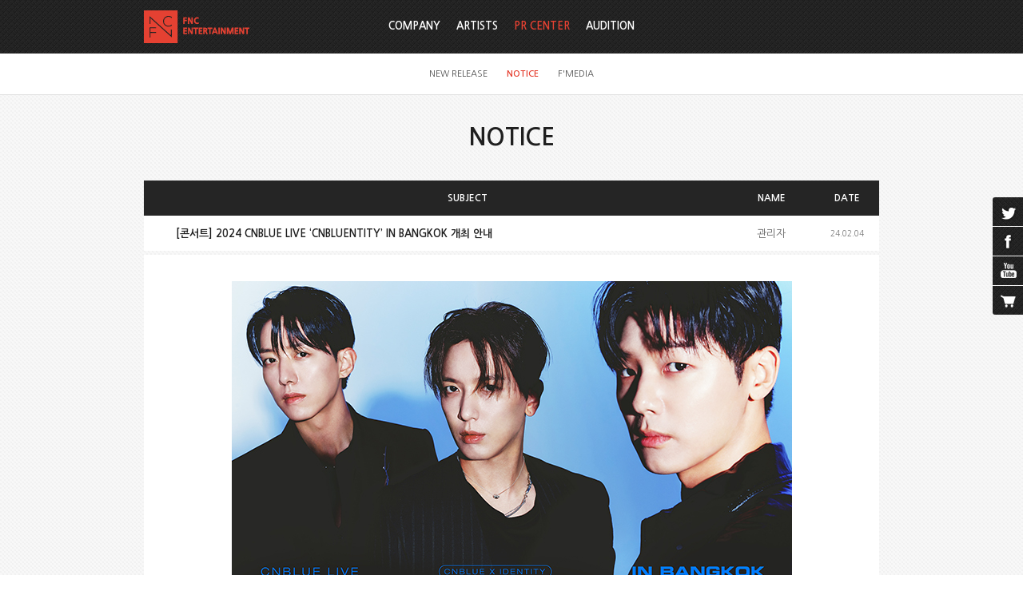

--- FILE ---
content_type: text/html;charset=utf-8
request_url: https://fncent.com/?m=bbs&bid=notice&p=2&where=site%3D1+and+notice%3D0+and+bbsid%3D%27notice%27++and+ex1%3D%271%27+&uid=58414
body_size: 9575
content:
<!DOCTYPE html PUBLIC "-//W3C//DTD XHTML 1.0 Transitional//EN" "http://www.w3.org/TR/xhtml1/DTD/xhtml1-transitional.dtd">
<html id="kimsQStart" lang="ko" xml:lang="ko" xmlns="http://www.w3.org/1999/xhtml">
<head>
<meta http-equiv="X-UA-Compatible" content="IE=edge" /> <!-- IE 최신버전으로 보이게 설정(20131112) -->
<meta http-equiv="content-type" content="text/html;charset=utf-8" />
<title>FNC Entertainment</title>
<meta name="robots" content="ALL" />
<meta name="generator" content="kimsQ-RB 1.2.1" /> 
<meta name="author" content="fncent.com" /> 
<meta name="title" content="FNC Entertainment - NOTICE" /> 
<meta name="subject" content="[콘서트] 2024 CNBLUE LIVE ‘CNBLUENTITY’ IN BANGKOK 개최 안내" /> 
<meta name="keywords" content="NOTICE,[콘서트] 2024 CNBLUE LIVE ‘CNBLUENTITY’ IN BANGKOK 개최 안내" /> 
<meta name="description" content="안녕하세요.

FNC
ENTERTAINMENT 입니다.

 

CNBLUE가 2024 CNBLUE LIVE
‘CNBLUENTITY’ IN BANGKOK로 팬 여러분들을 만나러 갑니다.

자세한 내용은
아래 사항을 참고해 주시기 바랍니다.

 
" />
<meta name="classification" content="" />
<meta name="reply-to" content="" />
<meta name="content-language" content="kr" />
<meta name="build" content="2024.02.04" />
<meta name="copyright" content="Copyrights © 2026 fncent.com All Rights Reserved" /> 
<script type="text/javascript" src="//ajax.aspnetcdn.com/ajax/jQuery/jquery-1.7.1.min.js"></script>
<script type="text/javascript" src="//ajax.aspnetcdn.com/ajax/jquery.ui/1.8.16/jquery-ui.min.js"></script> 
<link type="text/css" rel="stylesheet" charset="utf-8" href="/_core/css/sys.css?nFlag=202601" />
<link href="//ajax.googleapis.com/ajax/libs/jqueryui/1.8.4/themes/base/jquery-ui.css" rel="stylesheet" type="text/css" />
<link type="text/css" rel="stylesheet" charset="utf-8" href="/layouts/default/common.css?nFlag=202601" />
<link type="text/css" rel="stylesheet" charset="utf-8" href="/layouts/default/_main.css?nFlag=202601" />
<link type="text/css" rel="stylesheet" charset="utf-8" href="/layouts/default/jplayer.blue.monday_back.css" />
<link href="/layouts/default/jPlayer.css" rel="stylesheet" type="text/css" />
<link href="/layouts/default/prettify-jPlayer.css" rel="stylesheet" type="text/css" />
<script type="text/javascript">
//<![CDATA[
var mbrclick= false;
var rooturl = 'https://fncent.com';
var rootssl = 'https://fncent.com';
var raccount= 'home';
var moduleid= 'bbs';
var memberid= '';
var is_admin= '';
var needlog = '로그인후에 이용하실 수 있습니다. ';
var neednum = '숫자만 입력해 주세요.';
var myagent	= navigator.appName.indexOf('Explorer') != -1 ? 'ie' : 'ns';
//]]>
</script>
<script type="text/javascript" charset="utf-8" src="/_core/js/sys.js?nFlag=202601"></script>
<script type="text/javascript" charset="utf-8" src="/layouts/default/_main.js?nFlag=202601"></script>
<script type="text/javascript" charset="utf-8" src="/layouts/default/jquery.form.js"></script>
<link type="text/css" rel="stylesheet" charset="utf-8" href="/layouts/default/main.css?nFlag=202601" />
<link type="text/css" rel="stylesheet" charset="utf-8" href="/modules/bbs/_main.css?nFlag=202601" />
<script type="text/javascript" charset="utf-8" src="/modules/bbs/_main.js?nFlag=202601"></script>
<link type="text/css" rel="stylesheet" charset="utf-8" href="/modules/bbs/theme/_pc/pr_notice/_main.css?nFlag=202601" />
<script type="text/javascript" charset="utf-8" src="/modules/bbs/theme/_pc/pr_notice/_main.js?nFlag=202601"></script>
<link type="text/css" rel="stylesheet" charset="utf-8" href="/layouts/default/_theme/fncent/theme.css?nFlag=202601" />
</head>
<body>
<div id="accessibility">
	<a href="#contents" class="skip">본문 바로가기</a>
</div>

<div id="wrap">
	
		<div id="hd_wrap">
		<div id="header">
			<div id="hdTop" class="wrap">
				<h1 id="logo"><a href="/?r=home"><img src="/layouts/default/image/common/logo.png" alt="FNC" /></a></h1>
								<ul id="topmenu">
					<li>
																								
												<!--
						<a class='out'>KO</a>
						<a class='out'>EN</a>
						<a class='out'>JP</a>
						<a class='out'>CN</a>
						-->
											</li>
				</ul>
							</div>
				<div id="nav"  class=" on">
								<div id="gnbMenu">
					<h2 class="skip">주메뉴</h2>
					<div class="inner">
						<ul id="gnb">
																		<li>
							<a href="/c/1/5" target="">
								COMPANY							</a>
														<div class="sub" id="sub1">
								<ul>
																																				<li>
										<a href="/c/1/5">ABOUT FNC</a>
									</li>
																																				<li>
										<a href="/c/1/6">BUSINESS</a>
									</li>
																																				<li>
										<a href="/c/1/7">FNC CREATIVE LAB</a>
									</li>
																																				<li>
										<a href="/c/1/8">LOVE FNC</a>
									</li>
																																				<li>
										<a href="/c/1/29">IR</a>
									</li>
																										</ul>
							</div>
													</li>			
												<li>
							<a href="/c/2/9" target="">
								ARTISTS							</a>
														<div class="sub" id="sub2">
								<ul>
																																				<li>
										<a href="/c/2/9">SINGER</a>
									</li>
																																				<li>
										<a href="/c/2/10">ACTOR</a>
									</li>
																																				<li>
										<a href="/c/2/30">ENTERTAINER</a>
									</li>
																										</ul>
							</div>
													</li>			
												<li class="active on">
							<a href="/c/3/11" target="">
								PR CENTER							</a>
														<div class="sub" id="sub3">
								<ul>
																																																						<li>
										<a href="/c/3/11">NEW RELEASE</a>
									</li>
																																				<li>
										<a href="/c/3/12" class="on1">NOTICE</a>
									</li>
																																																						<li>
										<a href="/c/3/14">F'MEDIA</a>
									</li>
																										</ul>
							</div>
													</li>			
												<li>
							<a href="/c/4/15" target="">
								AUDITION							</a>
														<div class="sub" id="sub4">
								<ul>
																																				<li>
										<a href="/c/4/15">INFORMATION</a>
									</li>
																																				<li>
										<a href="/c/4/16">ON-LINE AUDITION</a>
									</li>
																																				<li>
										<a href="/c/4/17">FAQ</a>
									</li>
																																				<li>
										<a href="/c/4/18">NOTICE</a>
									</li>
																																				<li>
										<a href="/c/4/19">HISTORY</a>
									</li>
																										</ul>
							</div>
													</li>			
																								</ul>			
									</div>
			</div>
		</div>
	</div><!-- end #header -->
</div><!-- end #hd_wrap -->

		
		
	<div id="container" >
				<h2 id="page_title">NOTICE</h2>
					<div id="contents" class="wrap">
		<div id="bbsview">
	<table summary="NOTICE 게시물리스트 입니다.">
		<caption>NOTICE</caption> 
		<colgroup> 
			<col style="width:80px;" /> 
			<col /> 
			<col style="width:110px;" />
			<col style="width:80px;" />
			<!-- <col style="width:80px;" />  -->
		</colgroup> 
		<thead>
			<tr>
				<th scope="col"></th>
				<th scope="col">SUBJECT</th>
				<th scope="col">NAME</th>
				<th scope="col">DATE</th>
				<!-- <th scope="col">HIT</th> -->
			</tr>
		</thead>
		<tbody>
			<tr>
				<td class="sbj" colspan="2">[콘서트] 2024 CNBLUE LIVE ‘CNBLUENTITY’ IN BANGKOK 개최 안내</td>
				<td class="name"><span class="hand" onclick="getMemberLayer('2',event);">관리자</span></td>
				<td class="date">24.02.04</td>
				<!-- <td class="hit">
					<span class="num">6769</span> 
														</td> -->
			</tr> 
			<tr>

				<td colspan="4">
					<div id="vContent" class="content">
						<div><div style="text-align: center;"><img src="https://www.fncent.com/files/2024/02/04/f3ccdd27d2000e3f9255a7e3e2c48800155007.jpg" width="701" align="top" class="photo" alt=""></div><div style="text-align: center;"><br></div><div style="text-align: center;"><br></div></div><div><br></div><div><p class="MsoNoSpacing" style="margin:0cm;margin-bottom:.0001pt;background:white"><span style="font-size: 10pt;"><font face="Malgun gothic">안녕하세요<span lang="EN-US" style="">.<o:p></o:p></span></font></span></p>

<p class="MsoNoSpacing" style="margin:0cm;margin-bottom:.0001pt;background:white"><font face="Malgun gothic"><span lang="EN-US" style="font-size: 10pt;">FNC
ENTERTAINMENT&nbsp;</span><span style="font-size: 10pt;">입니다<span lang="EN-US">.</span></span><span lang="EN-US" style="font-size: 10pt;"><o:p></o:p></span></font></p>

<p class="MsoNoSpacing" style="margin:0cm;margin-bottom:.0001pt;background:white"><span lang="EN-US" style="font-size: 10pt;"><font face="Malgun gothic">&nbsp;<o:p></o:p></font></span></p>

<p class="MsoNoSpacing" style="margin:0cm;margin-bottom:.0001pt;background:white"><font face="Malgun gothic"><span lang="EN-US" style="font-size: 10pt;">CNBLUE</span><span style="font-size: 10pt;">가<span lang="EN-US">&nbsp;<b style="mso-bidi-font-weight:normal">2024 CNBLUE LIVE
‘CNBLUENTITY’ IN </b></span></span><b style="mso-bidi-font-weight:normal"><span lang="EN-US" style="font-size: 10pt;">BANGKOK</span></b><span style="font-size: 10pt;">로 팬 여러분들을 만나러 갑니다<span lang="EN-US">.<o:p></o:p></span></span></font></p>

<p class="MsoNoSpacing" style="margin:0cm;margin-bottom:.0001pt;background:white"><span style="font-size: 10pt;"><font face="Malgun gothic">자세한 내용은
아래 사항을 참고해 주시기 바랍니다<span lang="EN-US">.<o:p></o:p></span></font></span></p>

<p class="MsoNoSpacing" style="margin:0cm;margin-bottom:.0001pt;background:white"><span lang="EN-US" style="font-size: 10pt;"><font face="Malgun gothic">&nbsp;<o:p></o:p></font></span></p>

<p class="MsoNoSpacing" style="margin:0cm;margin-bottom:.0001pt;background:white"><span lang="EN-US" style="font-size: 10pt;"><font face="Malgun gothic">&lt;
2024 CNBLUE LIVE ‘CNBLUENTITY’ IN BANGKOK&gt;<o:p></o:p></font></span></p>

<p class="MsoNoSpacing" style="margin:0cm;margin-bottom:.0001pt;background:white"><font face="Malgun gothic"><span lang="EN-US" style="font-size: 10pt;">-&nbsp;</span><span style="font-size: 10pt;">공연 일자<span lang="EN-US">: 2024</span>년<span lang="EN-US">&nbsp;3</span>월<span lang="EN-US">&nbsp;23</span>일<span lang="EN-US">&nbsp;(</span>토<span lang="EN-US">)<o:p></o:p></span></span></font></p>

<p class="MsoNoSpacing" style="margin:0cm;margin-bottom:.0001pt;background:white"><font face="Malgun gothic"><span lang="EN-US" style="font-size: 10pt;">-&nbsp;</span><span style="font-size: 10pt;">공연 시간<span lang="EN-US">:&nbsp;</span>오후<span lang="EN-US">&nbsp;7</span>시<span lang="EN-US">&nbsp;(</span>현지
시간<span lang="EN-US">)<o:p></o:p></span></span></font></p>

<p class="MsoNoSpacing" style="margin:0cm;margin-bottom:.0001pt;background:white"><font face="Malgun gothic"><span lang="EN-US" style="font-size: 10pt;">-&nbsp;</span><span style="font-size: 10pt;">공연 장소<span lang="EN-US">: UNION HALL<o:p></o:p></span></span></font></p>

<p class="MsoNoSpacing" style="margin:0cm;margin-bottom:.0001pt;background:white"><span lang="EN-US" style="font-size: 10pt;"><font face="Malgun gothic">&nbsp;<o:p></o:p></font></span></p>

<p class="MsoNoSpacing" style="margin:0cm;margin-bottom:.0001pt;background:white"><span style="font-size: 10pt;"><font face="Malgun gothic">■티켓가<span lang="EN-US">: <span style="mso-spacerun:yes">&nbsp;</span>6,500 THB / 5,500 THB / 4,800
THB / 3,800 THB<o:p></o:p></span></font></span></p>

<p class="MsoNoSpacing" style="margin:0cm;margin-bottom:.0001pt;background:white"><span lang="EN-US" style="font-size: 10pt;"><o:p><font face="Malgun gothic">&nbsp;</font></o:p></span></p>

<p class="MsoNoSpacing" style="margin:0cm;margin-bottom:.0001pt;background:white"><span style="font-size: 10pt;"><font face="Malgun gothic">■ 팬 혜택<span lang="EN-US">:<o:p></o:p></span></font></span></p>

<p class="MsoNoSpacing" style="margin:0cm;margin-bottom:.0001pt;background:white"><font face="Malgun gothic"><span lang="EN-US" style="font-size: 10pt;">-
</span><span style="font-size: 10pt;">공식
포스터 증정<span lang="EN-US"> (</span>티켓 구매자 전원<span lang="EN-US">)<o:p></o:p></span></span></font></p>

<p class="MsoNoSpacing" style="margin:0cm;margin-bottom:.0001pt;background:white"><font face="Malgun gothic"><span lang="EN-US" style="font-size: 10pt;">-
</span><span style="font-size: 10pt;">포토카드
증정<span lang="EN-US"> (</span>티켓 구매자 전원<span lang="EN-US">)<o:p></o:p></span></span></font></p>

<p class="MsoNoSpacing" style="margin:0cm;margin-bottom:.0001pt;background:white"><font face="Malgun gothic"><span lang="EN-US" style="font-size: 10pt;">-
Sound Check Rehearsal (1,000</span><span style="font-size: 10pt;">명 추첨<span lang="EN-US">)<o:p></o:p></span></span></font></p>

<p class="MsoNoSpacing" style="margin:0cm;margin-bottom:.0001pt;background:white"><font face="Malgun gothic"><span lang="EN-US" style="font-size: 10pt;">*
6,500 THB </span><span style="font-size: 10pt;">티켓
구매자 중<span lang="EN-US">&nbsp;884</span>명 랜덤 추첨<span lang="EN-US">&nbsp;/ 5,500 THB
</span>티켓 구매자 중<span lang="EN-US">&nbsp;66</span>명 랜덤 추첨 <span lang="EN-US"><br>
/ 4,800 THB </span>티켓 구매자 중 <span lang="EN-US">50</span>명 랜덤 추첨<span lang="EN-US"><o:p></o:p></span></span></font></p>

<p class="MsoNoSpacing" style="margin:0cm;margin-bottom:.0001pt;background:white"><font face="Malgun gothic"><span lang="EN-US" style="font-size: 10pt;">-
Goodbye Session (1,000</span><span style="font-size: 10pt;">명 추첨<span lang="EN-US">)<o:p></o:p></span></span></font></p>

<p class="MsoNoSpacing" style="margin:0cm;margin-bottom:.0001pt;background:white"><font face="Malgun gothic"><span lang="EN-US" style="font-size: 10pt;">*
6,500 THB </span><span style="font-size: 10pt;">티켓
구매자 중<span lang="EN-US">&nbsp;884</span>명 랜덤 추첨<span lang="EN-US">&nbsp;/ 5,500 THB
</span>티켓 구매자 중<span lang="EN-US">&nbsp;66</span>명 랜덤 추첨 <span lang="EN-US"><br>
/ 4,800 THB </span>티켓 구매자 중 <span lang="EN-US">50</span>명 랜덤 추첨<span lang="EN-US"><o:p></o:p></span></span></font></p>

<p class="MsoNoSpacing" style="margin:0cm;margin-bottom:.0001pt;background:white"><font face="Malgun gothic"><span lang="EN-US" style="font-size: 10pt;">-&nbsp;</span><span style="font-size: 10pt;">사인 포스터
증정<span lang="EN-US">&nbsp;(300</span>명 추첨<span lang="EN-US">)<o:p></o:p></span></span></font></p>

<p class="MsoNoSpacing" style="margin:0cm;margin-bottom:.0001pt;background:white"><font face="Malgun gothic"><span lang="EN-US" style="font-size: 10pt;">*
6,500 THB </span><span style="font-size: 10pt;">티켓
구매자 중<span lang="EN-US">&nbsp;230</span>명 랜덤 추첨<span lang="EN-US">&nbsp;/ 5,500 THB
</span>티켓 구매자 중<span lang="EN-US">&nbsp;40</span>명 랜덤 추첨 <span lang="EN-US"><br>
/ 4,800 THB </span>티켓 구매자 중 <span lang="EN-US">30</span>명 랜덤 추첨<span lang="EN-US"><o:p></o:p></span></span></font></p>

<p class="MsoNoSpacing" style="margin:0cm;margin-bottom:.0001pt;background:white"><font face="Malgun gothic"><span lang="EN-US" style="font-size: 10pt;"><span style="mso-spacerun:yes">&nbsp;</span>(</span><span style="font-size: 10pt;">멤버 랜덤 증정 <span lang="EN-US">– </span>멤버당
<span lang="EN-US">100</span>장씩 <span lang="EN-US">/ </span>사전 사인<span lang="EN-US">&nbsp;/&nbsp;</span>스탭
배부 예정<span lang="EN-US">)<o:p></o:p></span></span></font></p>

<p class="MsoNoSpacing" style="margin:0cm;margin-bottom:.0001pt;background:white"><span lang="EN-US" style="font-size: 10pt;"><o:p><font face="Malgun gothic">&nbsp;</font></o:p></span></p>

<p class="MsoNoSpacing" style="margin:0cm;margin-bottom:.0001pt;background:white"><span style="font-size: 10pt;"><font face="Malgun gothic">■ 티켓 오픈
일시<span lang="EN-US">: 2024</span>년<span lang="EN-US">&nbsp;2</span>월<span lang="EN-US">&nbsp;11</span>일<span lang="EN-US">&nbsp;(</span>일<span lang="EN-US">)&nbsp;</span>오후
<span lang="EN-US">14</span>시<span lang="EN-US">&nbsp;(</span>현지 시간<span lang="EN-US">)<o:p></o:p></span></font></span></p>

<p class="MsoNoSpacing" style="margin:0cm;margin-bottom:.0001pt;background:white"><span lang="EN-US" style="font-size: 10pt;"><font face="Malgun gothic">&nbsp;<o:p></o:p></font></span></p>

<p class="MsoNormal"><font face="Malgun gothic"><span style="mso-bidi-font-size:10.0pt;line-height:107%;
mso-ascii-font-family:&quot;맑은 고딕&quot;;mso-ascii-theme-font:minor-fareast;mso-hansi-font-family:
&quot;맑은 고딕&quot;;mso-hansi-theme-font:minor-fareast">■ 온라인 티켓 구매 사이트<span lang="EN-US">: </span></span><span lang="EN-US"><a target="_blank" href="http://www.thaiticketmajor.com/"><span style="mso-bidi-font-size:
10.0pt;line-height:107%;mso-ascii-font-family:&quot;맑은 고딕&quot;;mso-ascii-theme-font:
minor-fareast;mso-hansi-font-family:&quot;맑은 고딕&quot;;mso-hansi-theme-font:minor-fareast">www.thaiticketmajor.com</span></a></span><span lang="EN-US" style="mso-bidi-font-size:10.0pt;line-height:107%;mso-ascii-font-family:
&quot;맑은 고딕&quot;;mso-ascii-theme-font:minor-fareast;mso-hansi-font-family:&quot;맑은 고딕&quot;;
mso-hansi-theme-font:minor-fareast"><o:p></o:p></span></font></p>

<p class="MsoNormal" style="text-indent:15.0pt;mso-char-indent-count:1.5"><span style="mso-bidi-font-size:10.0pt;line-height:107%;mso-ascii-font-family:&quot;맑은 고딕&quot;;
mso-ascii-theme-font:minor-fareast;mso-hansi-font-family:&quot;맑은 고딕&quot;;mso-hansi-theme-font:
minor-fareast"><font face="Malgun gothic">애플리케이션<span lang="EN-US">: Trip.com / </span>携程旅行<span lang="EN-US">
/ Damai <o:p></o:p></span></font></span></p>

<p class="MsoNormal" style="text-indent:15.0pt;mso-char-indent-count:1.5"><font face="Malgun gothic"><span lang="EN-US" style="mso-bidi-font-size:10.0pt;line-height:107%;mso-ascii-font-family:
&quot;맑은 고딕&quot;;mso-ascii-theme-font:minor-fareast;mso-hansi-font-family:&quot;맑은 고딕&quot;;
mso-hansi-theme-font:minor-fareast">(</span><span style="mso-bidi-font-size:
10.0pt;line-height:107%;mso-ascii-font-family:&quot;맑은 고딕&quot;;mso-ascii-theme-font:
minor-fareast;mso-hansi-font-family:&quot;맑은 고딕&quot;;mso-hansi-theme-font:minor-fareast">자세한
내용은 위 플랫폼을 확인하시기 바랍니다<span lang="EN-US">)<o:p></o:p></span></span></font></p>

<p class="MsoNoSpacing" style="margin:0cm;margin-bottom:.0001pt;background:white"><span style="font-size: 10pt;"><font face="Malgun gothic">여러분들의 많은
관심 부탁드립니다<span lang="EN-US">.<br>
</span>감사합니다<span lang="EN-US">.<o:p></o:p></span></font></span></p>

<p class="MsoNoSpacing" style="margin:0cm;margin-bottom:.0001pt;background:white"><span lang="EN-US" style="font-size: 10pt;"><o:p><font face="Malgun gothic">&nbsp;</font></o:p></span></p>

<p class="MsoNoSpacing" style="margin:0cm;margin-bottom:.0001pt;background:white"><span lang="EN-US" style="font-size: 10pt;"><o:p><font face="Malgun gothic">&nbsp;</font></o:p></span></p>

<p class="MsoNoSpacing" style="margin:0cm;margin-bottom:.0001pt;background:white"><span lang="EN-US" style="font-size: 10pt;"><o:p><font face="Malgun gothic">&nbsp;</font></o:p></span></p>

<p class="MsoNormal"><span lang="EN-US" style="mso-bidi-font-size:10.0pt;
line-height:107%;mso-ascii-font-family:&quot;맑은 고딕&quot;;mso-ascii-theme-font:minor-fareast;
mso-hansi-font-family:&quot;맑은 고딕&quot;;mso-hansi-theme-font:minor-fareast"><font face="Malgun gothic">Hello,<b style="mso-bidi-font-weight:normal"><o:p></o:p></b></font></span></p>

<p class="MsoNoSpacing" style="margin:0cm;margin-bottom:.0001pt;background:white"><span lang="EN-US" style="font-size: 10pt;"><font face="Malgun gothic">This
is FNC ENTERTAINMENT.<o:p></o:p></font></span></p>

<p class="MsoNoSpacing" style="margin:0cm;margin-bottom:.0001pt;background:white"><span lang="EN-US" style="font-size: 10pt;"><o:p><font face="Malgun gothic">&nbsp;</font></o:p></span></p>

<p class="MsoNoSpacing" style="margin:0cm;margin-bottom:.0001pt;background:white"><font face="Malgun gothic"><b style="mso-bidi-font-weight:normal"><span lang="EN-US" style="font-size: 10pt;">2024 CNBLUE LIVE
‘CNBLUENTITY’ IN </span></b><b style="mso-bidi-font-weight:normal"><span lang="EN-US" style="font-size: 10pt;">BANGKOK</span></b><b style="mso-bidi-font-weight:
normal"><span lang="EN-US" style="font-size: 10pt;"> </span></b><span lang="EN-US" style="font-size: 10pt;">will
be held.<o:p></o:p></span></font></p>

<p class="MsoNoSpacing" style="margin:0cm;margin-bottom:.0001pt;background:white"><span lang="EN-US" style="font-size: 10pt;"><font face="Malgun gothic">Please
check the details below.<o:p></o:p></font></span></p>

<p class="MsoNoSpacing" style="margin:0cm;margin-bottom:.0001pt;background:white"><span lang="EN-US" style="font-size: 10pt;"><font face="Malgun gothic">&nbsp;&nbsp;<o:p></o:p></font></span></p>

<p class="MsoNoSpacing" style="margin:0cm;margin-bottom:.0001pt;background:white"><font face="Malgun gothic"><span lang="EN-US" style="font-size: 10pt;">&lt;
2024 CNBLUE LIVE ‘CNBLUENTITY’ IN </span><span lang="EN-US" style="font-size: 10pt;">BANGKOK</span><span lang="EN-US" style="font-size: 10pt;">
&gt;<o:p></o:p></span></font></p>

<p class="MsoNoSpacing" style="margin:0cm;margin-bottom:.0001pt;background:white"><font face="Malgun gothic"><span lang="EN-US" style="font-size: 10pt;">-
Date: </span><span lang="EN-US" style="font-size: 10pt;">March</span><span lang="EN-US" style="font-size: 10pt;"> </span><span lang="EN-US" style="font-size: 10pt;">2</span><span lang="EN-US" style="font-size: 10pt;">3th, 2024 (Sat)<o:p></o:p></span></font></p>

<p class="MsoNoSpacing" style="margin:0cm;margin-bottom:.0001pt;background:white"><span lang="EN-US" style="font-size: 10pt;"><font face="Malgun gothic">-
Time: 7PM (Local Time)<o:p></o:p></font></span></p>

<p class="MsoNoSpacing" style="margin:0cm;margin-bottom:.0001pt;background:white"><font face="Malgun gothic"><span lang="EN-US" style="font-size: 10pt;">-
Venue: </span><span lang="EN-US" style="font-size: 10pt;">UNION HALL <o:p></o:p></span></font></p>

<p class="MsoNoSpacing" style="margin:0cm;margin-bottom:.0001pt;background:white"><span lang="EN-US" style="font-size: 10pt;"><o:p><font face="Malgun gothic">&nbsp;</font></o:p></span></p>

<p class="MsoNoSpacing" style="margin:0cm;margin-bottom:.0001pt;background:white"><span style="font-size: 10pt;"><font face="Malgun gothic">■<span lang="EN-US"> Ticket Price: 6,500 THB / 5,500 THB / 4,800 THB / 3,800 THB<br style="mso-special-character:line-break">
<!--[if !supportLineBreakNewLine]--><br style="mso-special-character:line-break">
<!--[endif]--><o:p></o:p></span></font></span></p>

<p class="MsoNoSpacing" style="margin:0cm;margin-bottom:.0001pt;background:white"><span style="font-size: 10pt;"><font face="Malgun gothic">■ <span lang="EN-US">Fan Benefits:<o:p></o:p></span></font></span></p>

<p class="MsoNoSpacing" style="margin:0cm;margin-bottom:.0001pt;background:white"><span lang="EN-US" style="font-size: 10pt;"><font face="Malgun gothic">-
Official Poster (All ticket purchasers)<o:p></o:p></font></span></p>

<p class="MsoNoSpacing" style="margin:0cm;margin-bottom:.0001pt;background:white"><span lang="EN-US" style="font-size: 10pt;"><font face="Malgun gothic">-
<span style="background:white">Photo card (All ticket purchasers)<o:p></o:p></span></font></span></p>

<p class="MsoNoSpacing" style="margin:0cm;margin-bottom:.0001pt;background:white"><span lang="EN-US" style="font-size: 10pt;"><font face="Malgun gothic">-
Sound Check Rehearsal (1,000 pax chosen at random)<o:p></o:p></font></span></p>

<p class="MsoNoSpacing" style="margin:0cm;margin-bottom:.0001pt;background:white"><font face="Malgun gothic"><span lang="EN-US" style="font-size: 10pt;">*
</span><span lang="EN-US" style="font-size: 10pt;">884</span><span lang="EN-US" style="font-size: 10pt;"> pax chosen at random from 6,500
THB ticket purchasers / </span><span lang="EN-US" style="font-size: 10pt;">66</span><span lang="EN-US" style="font-size: 10pt;">
pax chosen at random from 5,500 THB ticket purchasers</span><span lang="EN-US" style="font-size: 10pt;"> / 50</span><span lang="EN-US" style="font-size: 10pt;"> pax chosen at random from 4,800 THB ticket
purchasers</span><span lang="EN-US" style="font-size: 10pt;"> <o:p></o:p></span></font></p>

<p class="MsoNoSpacing" style="margin:0cm;margin-bottom:.0001pt;background:white"><span lang="EN-US" style="font-size: 10pt;"><font face="Malgun gothic">-
Goodbye Session (1,000 pax chosen at random)<o:p></o:p></font></span></p>

<p class="MsoNoSpacing" style="margin:0cm;margin-bottom:.0001pt;background:white"><font face="Malgun gothic"><span lang="EN-US" style="font-size: 10pt;">*
</span><span lang="EN-US" style="font-size: 10pt;">884</span><span lang="EN-US" style="font-size: 10pt;"> pax chosen at random from 6,500
THB ticket purchasers / </span><span lang="EN-US" style="font-size: 10pt;">66</span><span lang="EN-US" style="font-size: 10pt;">
pax chosen at random from 5,500 THB ticket purchasers</span><span lang="EN-US" style="font-size: 10pt;"> / 50</span><span lang="EN-US" style="font-size: 10pt;"> pax chosen at random from 4,800 THB ticket
purchasers</span><span lang="EN-US" style="font-size: 10pt;"> <o:p></o:p></span></font></p>

<p class="MsoNoSpacing" style="margin:0cm;margin-bottom:.0001pt;background:white"><span lang="EN-US" style="font-size: 10pt;"><font face="Malgun gothic">-
Signed Poster (300 pax chosen at random)<o:p></o:p></font></span></p>

<p class="MsoNoSpacing" style="margin:0cm;margin-bottom:.0001pt;background:white"><font face="Malgun gothic"><span lang="EN-US" style="font-size: 10pt;">*
2</span><span lang="EN-US" style="font-size: 10pt;">3</span><span lang="EN-US" style="font-size: 10pt;">0 pax
chosen at random from 6,500 THB ticket purchasers / </span><span lang="EN-US" style="font-size: 10pt;">40</span><span lang="EN-US" style="font-size: 10pt;"> pax chosen at random from</span><span lang="EN-US" style="font-size: 10pt;"> </span><span lang="EN-US" style="font-size: 10pt;">5,500 THB ticket purchasers </span><span lang="EN-US" style="font-size: 10pt;">/ 30</span><span lang="EN-US" style="font-size: 10pt;"> pax chosen at random from 4,800
THB ticket purchasers<o:p></o:p></span></font></p>

<p class="MsoNoSpacing" style="margin:0cm;margin-bottom:.0001pt;background:white"><span lang="EN-US" style="font-size: 10pt;"><font face="Malgun gothic">(Random
member provided – 100 per member / Signed in advance / Distributed by staff)<o:p></o:p></font></span></p>

<p class="MsoNoSpacing" style="margin:0cm;margin-bottom:.0001pt;background:white"><span lang="EN-US" style="font-size: 10pt;"><font face="Malgun gothic">&nbsp;<o:p></o:p></font></span></p>

<p class="MsoNoSpacing" style="margin:0cm;margin-bottom:.0001pt;background:white"><font face="Malgun gothic"><span style="font-size: 10pt;">■ <span lang="EN-US">Ticket Open Date and Time: February </span></span><span lang="EN-US" style="font-size: 10pt;">11</span><span lang="EN-US" style="font-size: 10pt;">th, 2024 (SUN) </span><span lang="EN-US" style="font-size: 10pt;">2PM</span><span lang="EN-US" style="font-size: 10pt;"> (Local Time)<o:p></o:p></span></font></p>

<p class="MsoNoSpacing" style="margin:0cm;margin-bottom:.0001pt;background:white"><span lang="EN-US" style="font-size: 10pt;"><font face="Malgun gothic">&nbsp;<o:p></o:p></font></span></p>

<p class="MsoNormal"><font face="Malgun gothic"><span style="mso-bidi-font-size:10.0pt;line-height:107%;
mso-ascii-font-family:&quot;맑은 고딕&quot;;mso-ascii-theme-font:minor-fareast;mso-hansi-font-family:
&quot;맑은 고딕&quot;;mso-hansi-theme-font:minor-fareast">■ <span lang="EN-US">Online Ticket
Site: </span></span><span lang="EN-US"><a target="_blank" href="http://www.thaiticketmajor.com/"><span style="mso-bidi-font-size:10.0pt;line-height:107%;mso-ascii-font-family:&quot;맑은 고딕&quot;;
mso-ascii-theme-font:minor-fareast;mso-hansi-font-family:&quot;맑은 고딕&quot;;mso-hansi-theme-font:
minor-fareast">www.thaiticketmajor.com</span></a></span><span lang="EN-US" style="mso-bidi-font-size:10.0pt;line-height:107%;mso-ascii-font-family:&quot;맑은 고딕&quot;;
mso-ascii-theme-font:minor-fareast;mso-hansi-font-family:&quot;맑은 고딕&quot;;mso-hansi-theme-font:
minor-fareast"><o:p></o:p></span></font></p>

<p class="MsoNormal" style="text-indent:15.0pt;mso-char-indent-count:1.5"><font face="Malgun gothic"><span lang="EN-US" style="mso-bidi-font-size:10.0pt;line-height:107%;mso-ascii-font-family:
&quot;맑은 고딕&quot;;mso-ascii-theme-font:minor-fareast;mso-hansi-font-family:&quot;맑은 고딕&quot;;
mso-hansi-theme-font:minor-fareast">Application: Trip.com / </span><span style="mso-bidi-font-size:10.0pt;line-height:107%;mso-ascii-font-family:&quot;맑은 고딕&quot;;
mso-ascii-theme-font:minor-fareast;mso-hansi-font-family:&quot;맑은 고딕&quot;;mso-hansi-theme-font:
minor-fareast">携程旅行<span lang="EN-US"> / Damai<o:p></o:p></span></span></font></p>

<p class="MsoNoSpacing" style="margin:0cm;margin-bottom:.0001pt;text-indent:15.0pt;
mso-char-indent-count:1.5;background:white"><span lang="EN-US" style="font-size: 10pt;"><font face="Malgun gothic">(For more information, please
check the above platforms)<br style="mso-special-character:line-break">
<!--[if !supportLineBreakNewLine]--><br style="mso-special-character:line-break">
<!--[endif]--><o:p></o:p></font></span></p>

<p class="MsoNoSpacing" style="margin:0cm;margin-bottom:.0001pt;background:white"><span lang="EN-US" style="font-size: 10pt;"><font face="Malgun gothic">Looking
forward to your love and support.<br>
Thank you.<o:p></o:p></font></span></p>

<p class="MsoNormal"><span lang="EN-US" style="mso-bidi-font-size:10.0pt;
line-height:107%;mso-ascii-font-family:&quot;맑은 고딕&quot;;mso-ascii-theme-font:minor-fareast;
mso-hansi-font-family:&quot;맑은 고딕&quot;;mso-hansi-theme-font:minor-fareast"><o:p><font face="Malgun gothic">&nbsp;</font></o:p></span></p>

<p class="MsoNormal"><span lang="EN-US" style="mso-bidi-font-size:10.0pt;
line-height:107%;mso-ascii-font-family:&quot;맑은 고딕&quot;;mso-ascii-theme-font:minor-fareast;
mso-hansi-font-family:&quot;맑은 고딕&quot;;mso-hansi-theme-font:minor-fareast"><o:p><font face="Malgun gothic">&nbsp;</font></o:p></span></p>

<p class="MsoNormal"><b style="mso-bidi-font-weight:normal"><span lang="EN-US" style="mso-bidi-font-size:10.0pt;line-height:107%;mso-ascii-font-family:&quot;맑은 고딕&quot;;
mso-ascii-theme-font:minor-fareast;mso-hansi-font-family:&quot;맑은 고딕&quot;;mso-hansi-theme-font:
minor-fareast"><o:p><font face="Malgun gothic">&nbsp;</font></o:p></span></b></p>

<p class="MsoNormal" style="margin-bottom:0cm;margin-bottom:.0001pt;line-height:
normal"><font face="Malgun gothic"><span lang="ZH-CN" style="">大家好，</span><span lang="EN-US" style=""><o:p></o:p></span></font></p>

<p class="MsoNormal" style="margin-bottom:0cm;margin-bottom:.0001pt;line-height:
normal"><font face="Malgun gothic"><span lang="ZH-CN" style="">这里</span><span lang="EN-US" style="">FNC ENTERTAINMENT</span><span lang="ZH-CN" style="">。</span><span lang="EN-US" style=""><o:p></o:p></span></font></p>

<p class="MsoNormal" style="margin-bottom:0cm;margin-bottom:.0001pt;line-height:
normal"><font face="Malgun gothic"><span lang="EN-US" style=""><span style="mso-spacerun:yes">&nbsp;</span></span><span lang="EN-US" style=""><o:p></o:p></span></font></p>

<p class="MsoNormal" style="margin-bottom:0cm;margin-bottom:.0001pt;line-height:
normal"><font face="Malgun gothic"><span lang="EN-US" style="">CNBLUE</span><span lang="ZH-CN" style="">将</span><span lang="ZH-CN" style="">以</span><span lang="EN-US" style="">2024 CNBLUE LIVE ‘CNBLUENTITY’
IN </span><span lang="EN-US" style="">BANGKOK</span><span lang="ZH-CN" style="">与粉丝朋友们见面。</span><span lang="EN-US" style=""><o:p></o:p></span></font></p>

<p class="MsoNormal" style="margin-bottom:0cm;margin-bottom:.0001pt;line-height:
normal"><font face="Malgun gothic"><span lang="ZH-CN" style="">其他</span><span lang="ZH-CN" style="">详细内容请参考以下事项。</span><span lang="EN-US" style=""><o:p></o:p></span></font></p>

<p class="MsoNormal" style="margin-bottom:0cm;margin-bottom:.0001pt;line-height:
normal"><span lang="EN-US" style=""><font face="Malgun gothic"><span style="mso-spacerun:yes">&nbsp;</span><o:p></o:p></font></span></p>

<p class="MsoNormal" style="margin-bottom:0cm;margin-bottom:.0001pt;line-height:
normal"><font face="Malgun gothic"><span lang="EN-US" style="">&lt;
2024 CNBLUE LIVE ‘CNBLUENTITY’ IN </span><span lang="EN-US" style="">BANGKOK</span><span lang="EN-US" style="">
&gt;<o:p></o:p></span></font></p>

<p class="MsoNormal" style="margin-bottom:0cm;margin-bottom:.0001pt;line-height:
normal"><font face="Malgun gothic"><span lang="EN-US" style="">-
</span>演出日期：<span lang="EN-US">2024</span>年<span lang="EN-US" style="">3</span>月<span lang="EN-US" style="">2</span><span lang="EN-US" style="">3</span>日（<span lang="ZH-CN" style="">周</span>六）<span lang="EN-US"><o:p></o:p></span></font></p>

<p class="MsoNormal" style="margin-bottom:0cm;margin-bottom:.0001pt;line-height:
normal"><font face="Malgun gothic"><span lang="EN-US" style="">- </span><span lang="ZH-CN" style="">演出</span><span lang="ZH-CN" style="">时间</span><span lang="ZH-CN" style="">：下午</span><span lang="EN-US" style="">7</span><span lang="ZH-CN" style="">点（</span><span lang="ZH-CN" style="">当地时间</span><span lang="ZH-CN" style="">）</span><span lang="EN-US" style=""><o:p></o:p></span></font></p>

<p class="MsoNormal" style="margin-bottom:0cm;margin-bottom:.0001pt;line-height:
normal"><font face="Malgun gothic"><span lang="EN-US" style="">-
</span><span lang="ZH-CN" style="">演出</span><span lang="ZH-CN" style="">场</span><span lang="ZH-CN" style="">地：</span><span lang="EN-US" style="">UNION HALL<o:p></o:p></span></font></p>

<p class="MsoNormal" style="margin-bottom:0cm;margin-bottom:.0001pt;line-height:
normal"><span lang="EN-US" style=""><font face="Malgun gothic"><span style="mso-spacerun:yes">&nbsp;</span><o:p></o:p></font></span></p>

<p class="MsoNormal" style="margin-bottom:0cm;margin-bottom:.0001pt;line-height:
normal"><font face="Malgun gothic">■<span lang="ZH-CN" style="">票价：</span><span lang="EN-US" style="">6,500 THB / 5,500 THB / 4,800
THB / 3,800 THB <br>
<br>
</span>■
<span lang="ZH-CN" style="">粉丝福利：</span><span lang="EN-US" style=""><o:p></o:p></span></font></p>

<p class="MsoNoSpacing" style="margin:0cm;margin-bottom:.0001pt;background:white"><font face="Malgun gothic"><span lang="EN-US" style="font-size: 10pt;">- </span><span lang="ZH-CN" style="font-size: 10pt;">赠送官方海报</span><span lang="EN-US" style="font-size: 10pt;"> (</span><span lang="ZH-CN" style="font-size: 10pt;">所有门票购买者</span><span lang="EN-US" style="font-size: 10pt;">)<o:p></o:p></span></font></p>

<p class="MsoNoSpacing" style="margin:0cm;margin-bottom:.0001pt;background:white"><font face="Malgun gothic"><span lang="EN-US" style="font-size: 10pt;">- </span><span lang="ZH-CN" style="font-size: 10pt;">赠送特別小卡</span><span lang="ZH-CN" style="font-size: 10pt;"> </span><span lang="EN-US" style="font-size: 10pt;">(</span><span lang="ZH-CN" style="font-size: 10pt;">所有门票购买者</span><span lang="EN-US" style="font-size: 10pt;">)<o:p></o:p></span></font></p>

<p class="MsoNormal" style="margin-bottom:0cm;margin-bottom:.0001pt;line-height:
normal"><font face="Malgun gothic"><span lang="EN-US" style="">-
Sound Check Rehearsal</span><span lang="ZH-CN" style="">（共抽取</span><span lang="EN-US" style="">1,000</span><span lang="ZH-CN" style="">人）</span><span lang="EN-US" style=""><o:p></o:p></span></font></p>

<p class="MsoNormal" style="margin-bottom:0cm;margin-bottom:.0001pt;line-height:
normal"><font face="Malgun gothic"><span lang="EN-US" style="">* </span><span lang="ZH-CN" style="">在</span><span lang="EN-US" style="">6,500 THB</span><span lang="ZH-CN" style="">门票购买者中抽取</span><span lang="EN-US" style="">884</span><span lang="ZH-CN" style="">人</span><span lang="EN-US" style=""> / </span><span lang="ZH-CN" style="">在</span><span lang="EN-US" style="">5,500
THB</span><span lang="ZH-CN" style="">门票购买者中抽取</span><span lang="EN-US" style="">66</span><span lang="ZH-CN" style="">人</span><span lang="EN-US" style=""> / </span><span lang="ZH-CN" style="">在</span><span lang="EN-US" style="">4,800 THB</span><span lang="ZH-CN" style="">门票购买者中抽取</span><span lang="EN-US" style="">50</span><span lang="ZH-CN" style="">人</span><span lang="EN-US" style=""><o:p></o:p></span></font></p>

<p class="MsoNormal" style="margin-bottom:0cm;margin-bottom:.0001pt;line-height:
normal"><font face="Malgun gothic"><span lang="EN-US" style="">-
Goodbye Session (</span><span lang="ZH-CN" style="">共抽取</span><span lang="EN-US" style="">1,000</span><span lang="ZH-CN" style="">人</span><span lang="EN-US" style="">)<o:p></o:p></span></font></p>

<p class="MsoNormal" style="margin-bottom:0cm;margin-bottom:.0001pt;line-height:
normal"><font face="Malgun gothic"><span lang="EN-US" style="">* </span><span lang="ZH-CN" style="">在</span><span lang="EN-US" style="">6,500 THB</span><span lang="ZH-CN" style="">门票购买者中抽取</span><span lang="EN-US" style="">884</span><span lang="ZH-CN" style="">人</span><span lang="EN-US" style=""> / </span><span lang="ZH-CN" style="">在</span><span lang="EN-US" style="">5,500
THB</span><span lang="ZH-CN" style="">门票购买者中抽取</span><span lang="EN-US" style="">66</span><span lang="ZH-CN" style="">人</span><span lang="EN-US" style=""> / </span><span lang="ZH-CN" style="">在</span><span lang="EN-US" style="">4,800 THB</span><span lang="ZH-CN" style="">门票购买者中抽取</span><span lang="EN-US" style="">50</span><span lang="ZH-CN" style="">人</span><span lang="EN-US" style=""><o:p></o:p></span></font></p>

<p class="MsoNormal" style="margin-bottom:0cm;margin-bottom:.0001pt;line-height:
normal"><font face="Malgun gothic"><span lang="EN-US" style="">-
</span>贈送簽名海報（共抽取<span lang="EN-US">300</span>人）<span lang="EN-US"><o:p></o:p></span></font></p>

<p class="MsoNormal" style="margin-bottom:0cm;margin-bottom:.0001pt;line-height:
normal"><font face="Malgun gothic"><span lang="EN-US" style="">* </span><span lang="ZH-CN" style="">在</span><span lang="EN-US" style="">6,500 THB</span><span lang="ZH-CN" style="">门票购买者中抽取</span><span lang="EN-US" style="">230</span><span lang="ZH-CN" style="">人</span><span lang="EN-US" style="">/ </span><span lang="ZH-CN" style="">在</span><span lang="EN-US" style="">5,500
THB</span><span lang="ZH-CN" style="">门票购买者中抽取</span><span lang="EN-US" style="">40</span><span lang="ZH-CN" style="">人</span><span lang="EN-US" style=""> / </span><span lang="ZH-CN" style="">在</span><span lang="EN-US" style="">4,800 THB</span><span lang="ZH-CN" style="">门票购买者中抽取</span><span lang="EN-US" style="">30</span><span lang="ZH-CN" style="">人</span><span lang="EN-US" style=""><o:p></o:p></span></font></p>

<p class="MsoNormal" style="margin-bottom:0cm;margin-bottom:.0001pt;line-height:
normal"><font face="Malgun gothic"><span lang="EN-US" style=""><span style="mso-spacerun:yes">&nbsp;</span></span><span lang="ZH-CN" style="">（随机成员赠送 </span><span lang="EN-US" style="">– </span><span lang="ZH-CN" style="">每位成员</span><span lang="EN-US" style="">100</span><span lang="ZH-CN" style="">张</span><span lang="EN-US" style=""> / </span><span lang="ZH-CN" style="">事先签名 </span><span lang="EN-US" style="">/ </span><span lang="ZH-CN" style="">由工作人员发放）</span><span lang="EN-US" style=""><o:p></o:p></span></font></p>

<p class="MsoNormal" style="margin-bottom:0cm;margin-bottom:.0001pt;line-height:
normal"><span lang="EN-US" style=""><o:p><font face="Malgun gothic">&nbsp;</font></o:p></span></p>

<p class="MsoNormal" style="margin-bottom:0cm;margin-bottom:.0001pt;line-height:
normal"><span lang="EN-US" style=""><o:p><font face="Malgun gothic">&nbsp;</font></o:p></span></p>

<p class="MsoNormal" style="margin-bottom:0cm;margin-bottom:.0001pt;line-height:
normal"><font face="Malgun gothic"><span lang="ZH-CN" style="">■ 售票日期：</span><span lang="EN-US" style="">2024</span><span lang="ZH-CN" style="">年</span><span lang="EN-US" style="">2</span><span lang="ZH-CN" style="">月</span><span lang="EN-US" style="">11</span><span lang="ZH-CN" style="">日（周日）下午</span><span lang="EN-US" style="">2</span><span lang="ZH-CN" style="">点（</span><span lang="ZH-CN" style="">当地时间</span><span lang="ZH-CN" style="">）</span><span lang="EN-US" style=""><o:p></o:p></span></font></p>

<p class="MsoNormal" style="margin-bottom:0cm;margin-bottom:.0001pt;line-height:
normal"><span lang="EN-US" style=""><o:p><font face="Malgun gothic">&nbsp;</font></o:p></span></p>

<p class="MsoNormal"><font face="Malgun gothic"><span lang="ZH-CN" style="line-height: 107%;">■ </span><span lang="ZH-CN" style="line-height: 107%;">购票网站</span><span lang="EN-US" style="line-height: 107%;">: </span><span lang="EN-US"><a target="_blank" href="http://www.thaiticketmajor.com/"><span style="mso-bidi-font-size:10.0pt;
line-height:107%;mso-ascii-font-family:&quot;맑은 고딕&quot;;mso-ascii-theme-font:minor-fareast;
mso-hansi-font-family:&quot;맑은 고딕&quot;;mso-hansi-theme-font:minor-fareast">www.thaiticketmajor.com</span></a></span><span lang="EN-US" style="mso-bidi-font-size:10.0pt;line-height:107%;mso-ascii-font-family:
&quot;맑은 고딕&quot;;mso-ascii-theme-font:minor-fareast;mso-hansi-font-family:&quot;맑은 고딕&quot;;
mso-hansi-theme-font:minor-fareast"><o:p></o:p></span></font></p>

<p class="MsoNormal"><font face="Malgun gothic"><span lang="EN-US" style="line-height: 107%;"><span style="mso-spacerun:yes">&nbsp; </span>APP: </span><span lang="EN-US" style="line-height: 107%;">Trip.com
/ </span><span style="line-height: 107%;">携程旅行<span lang="EN-US"> / </span>大</span><span style="line-height: 107%;">麦</span><span lang="EN-US" style="line-height: 107%;"><o:p></o:p></span></font></p>

<p class="MsoNormal" style="text-indent:10.0pt;mso-char-indent-count:1.0"><font face="Malgun gothic"><span lang="EN-US" style="line-height: 107%;">(</span><span lang="ZH-CN" style="line-height: 107%;">具体</span><span lang="ZH-CN" style="line-height: 107%;">详</span><span lang="ZH-CN" style="line-height: 107%;">情</span><span lang="ZH-CN" style="line-height: 107%;">请关</span><span lang="ZH-CN" style="line-height: 107%;">注以上平台</span><span lang="EN-US" style="line-height: 107%;">)</span><span lang="EN-US" style="line-height: 107%;"><o:p></o:p></span></font></p>

<p class="MsoNormal" style="margin-bottom:0cm;margin-bottom:.0001pt;line-height:
normal"><span lang="EN-US" style=""><o:p><font face="Malgun gothic">&nbsp;</font></o:p></span></p>

<p class="MsoNormal" style="margin-bottom:0cm;margin-bottom:.0001pt;line-height:
normal"><font face="Malgun gothic"><span lang="ZH-CN" style="">希望大家多多支持。</span><span lang="EN-US" style=""><o:p></o:p></span></font></p>

<p class="MsoNormal" style="margin-bottom:0cm;margin-bottom:.0001pt;line-height:
normal"><font face="Malgun gothic"><span lang="ZH-CN" style="">谢谢</span><span lang="ZH-CN" style="">。</span><span lang="EN-US" style=""><o:p></o:p></span></font></p>

<p class="MsoNormal" style="margin-bottom:0cm;margin-bottom:.0001pt;line-height:
normal"><span lang="EN-US" style=""><o:p><font face="Malgun gothic">&nbsp;</font></o:p></span></p><div style="text-align: center;"><img src="https://www.fncent.com/files/2024/02/04/156005c5baf40ff51a327f1c34f2975b155031.jpg" width="540" align="top" class="photo" alt=""></div><div style="text-align: center;"><br></div><div style="text-align: center;"><img src="https://www.fncent.com/files/2024/02/04/799bad5a3b514f096e69bbc4a7896cd9155038.jpg" width="540" align="top" class="photo" alt=""></div><div style="text-align: center;"><br></div><div style="text-align: center;"><br></div></div>						
							
														<div class="attach">
								<ul>
																										<li>
										<a href="/?r=home&amp;m=upload&amp;a=download&amp;uid=69366" title="">1.jpg</a>
										<span class="size">(305.8KB)</span>
										<span class="down">(191)</span>
									</li>
																											<li>
										<a href="/?r=home&amp;m=upload&amp;a=download&amp;uid=69367" title="">2.jpg</a>
										<span class="size">(205KB)</span>
										<span class="down">(190)</span>
									</li>
																											<li>
										<a href="/?r=home&amp;m=upload&amp;a=download&amp;uid=69368" title="">3.jpg</a>
										<span class="size">(219.9KB)</span>
										<span class="down">(189)</span>
									</li>
																	</ul>
							</div>
							
							
											</div>
				</td>
			</tr> 
			 
			<tr>
				<td class="pn">NEXT</td>
				<td class="pn_txt"><a href="/?m=bbs&bid=notice&cat=&uid=58417">[안내] 배우 임현수 출연, 웹드라마 <미나씨, 또 프사 바뀌었네요?> 공개 안내</a></td>
				<td class="name"><span class="hand" onclick="getMemberLayer('2',event);">관리자</span></td>
				<td class="date">24.02.05 </td>
				<!-- <td class="hit">
					<span class="num">7129</span>
				</td> -->
			</tr> 
									<tr>
				<td class="pn">PREV</td>
				<td class="pn_txt"><a href="/?m=bbs&bid=notice&cat=&uid=58407">[콘서트] 2024 CNBLUE LIVE ‘CNBLUENTITY’ IN KAOHSIUNG 개최 안내</a></td>
				<td class="name"><span class="hand" onclick="getMemberLayer('2',event);">관리자</span></td>
				<td class="date">24.02.01 </td>
				<!-- <td class="hit">
					<span class="num">6728</span>
				</td> -->
			</tr>
			 
		</tbody>
	</table><!-- end _list -->

	<div class="admin_box">
		<div class="btnbox1">
					</div>
		<div class="btnbox2">
			<a href="/?m=bbs&amp;bid=notice&amp;p=2&amp;where=+and+ex1%3D%271%27+" class="basic_btn"><span>LIST</span></a>
		</div>
	</div><!-- end .admin_box -->


	<script type="text/javascript">
	//<![CDATA[
		function printWindow(url) 
	{
		window.open(url,'printw','left=0,top=0,width=700px,height=600px,statusbar=no,scrollbars=yes,toolbar=yes');
	}
	function commentShow(type)
	{
		var url;
		if (type == 'comment')
		{
			url = '/?r=home&m=comment&skin=&hidepost=0&iframe=Y&cync=';
			url+= '[bbs][58414]';
			url+= '[uid,comment,oneline,d_comment]';
			url+= '[rb_bbs_data][2]';
			url+= '[m:bbs,bid:notice,uid:58414]';
			url+= '&CMT=';
		}
		else {
			url = '/?r=home&m=trackback&iframe=Y&cync=';
			url+= '[bbs][58414]';
			url+= '[m:bbs,bid:notice,uid:58414]';
			url+= '&TBK=';
		}

		frames.commentFrame.location.href = url;
	}
	function setImgSizeSetting()
	{
				var ofs = getOfs(getId('vContent')); 
		getDivWidth(ofs.width,'vContent');
				getId('vContent').style.fontFamily = getCookie('myFontFamily');
		getId('vContent').style.fontSize = getCookie('myFontSize');

		
			}
	window.onload = setImgSizeSetting;
	//]]>
	</script>


			</div><!-- end #contents -->
	</div><!-- end #container -->
			
	<div id="footer">
	<div class="wrap">
		<div class="ft_logo"><img src="/layouts/default/image/common/ft_logo.png" alt="FNC" /></div>
		<div class="ft_menu">
			<ul>
				<li><a href="/p/private">개인정보취급방침</a></li>
				<li> | <a href="/p/agreement">이용약관</a></li>
				<li> | <a href="/b/customer_center">고객센터/문의하기 (Customer Service)</a></li>
			</ul>
			<!--
			<ul>
				<li><a href="/p/private">개인정보취급방침</a> |</li>
				<li><a href="/p/youth">청소년보호정책</a> |</li>
				<li><a href="/p/agreement">이용약관</a></li>
			</ul>
			-->
			<div>서울시 강남구 청담동 111 (주) FNC ENTERTAINMENT&nbsp; | &nbsp; TEL. 02) 517-5426 &nbsp; |  &nbsp;FAX. 02) 518-5428</div>
			<div class="copyright">COPYRIGHT &copy; 2014 FNCENT.COM ALL RIGHT RESERVED</div>
		

		</div>

		<div id="kingdom_site">
			<script>
				function goPage(value) {
				 window.open(value,'','');
				}
			</script>
			<select name="select" onChange="goPage(value)">
				<option>FNC KINGDOM SITE</option>
				<option value="http://fncent.co.jp">FNC JAPAN</option>
				<option value="http://www.fncstore.com">FNC STORE</option>
        <option value="https://www.facebook.com/theofficialfnc">FNC FACEBOOK</option>
				<!-- <option value="http://www.fncacademy.com/">FNC ACADEMY</option> -->
				<!-- <option value="http://www.fncgtc.com/main/main.php">FNC GLOBAL TRAINING CENTER</option>
				<option value="http://fncneozschool.com">FNC NEOZ SCHOOL</option> -->
        <option value="http://www.lovefnc.or.kr">LOVE FNC FOUNDATION</option>
			</select>
		</div>
	</div>
</div><!-- end #footer -->

<div id="side_cont">
		<ul class="side_link">
        <!--
        <li class="music"><a href="#music_player">music</a></li>
        -->
        <li class="twitter"><a href="https://twitter.com/FNC_ENT" title="트위터 새창 열림" target="_blank">twitter</a></li>
        <li class="fcbook"><a href="https://www.facebook.com/theofficialfnc" title="페이스북 새창 열림" target="_blank">facebook</a></li>
        <li class="youtube"><a href="http://www.youtube.com/user/thefncofficial" title="유튜브 새창 열림" target="_blank">youtube</a></li>
        <li class="cart"><a href="http://www.fncstore.com" target="_blank" title="fnc 스토어 새창열림">cart</a></li>
        <!-- <li class="ftalk"><a href="/c/3/27">FNC TALK</a></li> -->
    </ul>
    	<div id="bgmBox">
		
		<div id="fnc_sns">
			<div class="section">
				<h3><strong>FNC Official Twitter</strong></h3>
				<div class="tw">
					<a class="twitter-timeline"  href="https://twitter.com/FNC_ENT"  data-widget-id="427961333300985857">@FNC_ENT 님의 트윗</a>
					<script>!function(d,s,id){var js,fjs=d.getElementsByTagName(s)[0],p=/^http:/.test(d.location)?'http':'https';if(!d.getElementById(id)){js=d.createElement(s);js.id=id;js.src=p+"://platform.twitter.com/widgets.js";fjs.parentNode.insertBefore(js,fjs);}}(document,"script","twitter-wjs");</script>
				</div>
			</div>

			<div class="section">
				<h3><strong>FNC Official Facebook</strong></h3>
				<div class="fc">
					<iframe src="//www.facebook.com/plugins/likebox.php?href=https%3A%2F%2Fwww.facebook.com%2Ftheofficialfnc&amp;width=180&amp;height=335&amp;colorscheme=light&amp;show_faces=true&amp;header=true&amp;stream=false&amp;show_border=true&amp;appId=376276625781547" scrolling="no" frameborder="0"  style="border:none; overflow:hidden; width:185px; height:390px;" allowTransparency="true"></iframe>
				</div>
			</div>
		</div>

		<script type="text/javascript">
			//<![CDATA[
			$(document).ready(function(){
				// #Bgm play list 
				$("#side_cont .side_link > li > a[href^=#]").on("click", function(){
					function activeBtn(){
						$("#side_cont .side_link > li > a").not(activeButton).removeClass("on");
						activeButton.addClass("on");				
					}
					var activeButton = $(this);
					if($("#side_cont.on").length > 0 ){
						if($(this).hasClass("on")){
							$("#side_cont").animate({
								right:-217
							},200, function(){
								$("#side_cont").removeClass("on");
								$("#side_cont .side_link > li > a").removeClass("on");
								//$("#bodyFrame",parent.document).attr("cols","*,38px");
							});
						}else{
							$("#bgmBox > div").not($(activeButton.attr("href"))).hide();
							$(activeButton.attr("href")).show();
							activeBtn();
						}
					}else{
						//$("#bodyFrame",parent.document).attr("cols","*,255px");
						$("#bgmBox > div").not($(activeButton.attr("href"))).hide();
						$(activeButton.attr("href")).show();
						$("#side_cont").animate({
							right:0
						},200, function(){
							$("#side_cont").addClass("on");
							activeBtn();
							if(activeButton.attr("href")=="#music_player"){
								$("#music_player .jp-play").click();
							};
						});
					}
					return false;
				});
			});
			//]]>
		</script>
		<script type="text/javascript">
			(function() {
				var s = document.createElement('script'), t = document.getElementsByTagName('script')[0];
				s.type = 'text/javascript';
				s.async = true;
				s.src = '//api.flattr.com/js/0.6/load.js?mode=auto';
				t.parentNode.insertBefore(s, t);
			})();
		</script>
		</div>
	</div>
	
</div><!-- end #sideCont -->

	
	<!-- 오픈시 삭제-->
		<!-- 오픈시 삭제-->
</div>


<div id="_box_layer_"></div>
<div id="_action_layer_"></div>
<div id="_hidden_layer_"></div>
<div id="_overLayer_" class="hide"></div>
<iframe name="_action_frame_bbs" width="0" height="0" frameborder="0" scrolling="no"></iframe>
<script type="text/javascript">
//<![CDATA[
document.body.onclick = closeMemberLayer;
document.onkeydown = closeImgLayer;
//]]>
</script>

<script type="text/javascript">
//<![CDATA[
var Popstring = '';
if(Popstring!='')
{
	frames._action_frame_bbs.location.href='/?r=home&system=popup.layer&iframe=Y&pop='+Popstring;
}
function hidePopupLayer(uid) 
{ 
	if (getId('popCheck_'+uid).checked == true)
	{
		var nowcookie = getCookie('popview');
		setCookie('popview', '['+uid+']' + nowcookie , 1);
	}    
	getId('poplayer'+uid).style.display = 'none';
}
//]]>
</script>
</body>
</html>


--- FILE ---
content_type: application/javascript
request_url: https://fncent.com/modules/bbs/theme/_pc/pr_notice/_main.js?nFlag=202601
body_size: 629
content:
var submitFlag = false;
function ToolCheck(compo)
{
	frames.editFrame.showCompo();
	frames.editFrame.EditBox(compo);
}
function writeCheck(f)
{
	if (submitFlag == true)
	{
		alert('게시물을 등록하고 있습니다. 잠시만 기다려 주세요.');
		return false;
	}
	if (f.name && f.name.value == '')
	{
		alert('이름을 입력해 주세요. ');
		f.name.focus();
		return false;
	}
	if (f.pw && f.pw.value == '')
	{
		alert('비밀번호를 입력해 주세요. ');
		f.pw.focus();
		return false;
	}
	if (f.category && f.category.value == '')
	{
		alert('분류를 선택해 주세요. ');
		f.category.focus();
		return false;
	}
	if (f.subject.value == '')
	{
		alert('제목을 입력해 주세요.      ');
		f.subject.focus();
		return false;
	}
	if (f.notice && f.hidden)
	{
		if (f.notice.checked == true && f.hidden.checked == true)
		{
			alert('공지글은 비밀글로 등록할 수 없습니다.  ');
			f.hidden.checked = false;
			return false;
		}
	}
	frames.editFrame.getEditCode(f.content,f.html);
	if (f.content.value == '')
	{
		alert('내용을 입력해 주세요.       ');
		frames.editFrame.getEditFocus();
		return false;
	}

	if (getId('upfilesFrame'))
	{
		frames.upfilesFrame.dragFile();
	}

	if (f.trackback)
	{

	}

	submitFlag = true;
}
function cancelCheck()
{
	if (confirm('정말 취소하시겠습니까?    '))
	{
		history.back();
	}
}